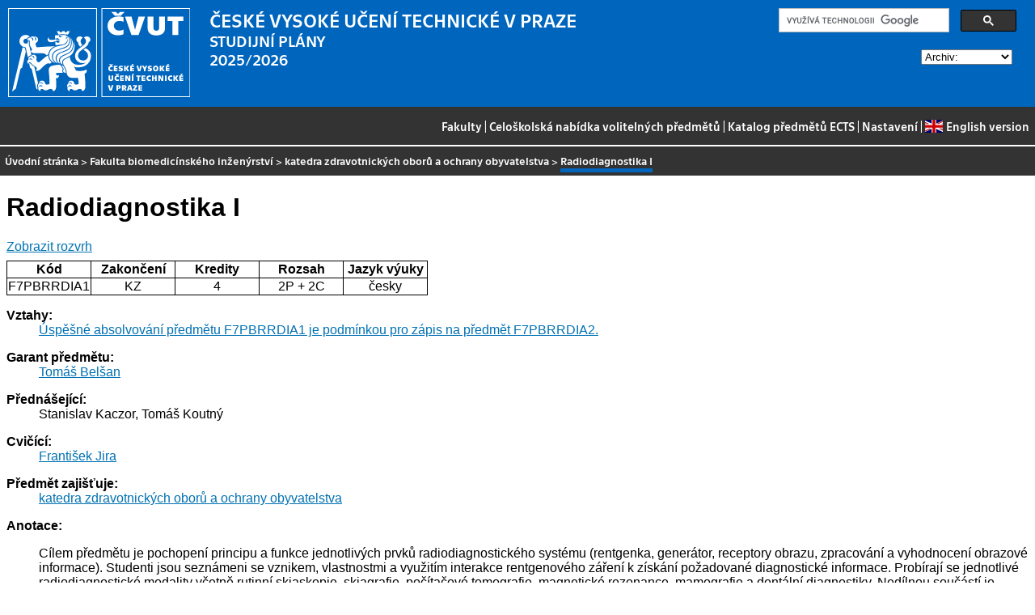

--- FILE ---
content_type: text/html
request_url: https://bilakniha.cvut.cz/cs/predmet6573706.html
body_size: 29731
content:
<!DOCTYPE html
  PUBLIC "-//W3C//DTD HTML 4.01//EN">
<html lang="cs">
   <head>
      <meta http-equiv="Content-Type" content="text/html; charset=utf-8">
      <title>Radiodiagnostika I</title>
      <link rel="stylesheet" type="text/css" href="../css/main.css">
      <link rel="stylesheet" type="text/css" href="../css/jquery-ui.min.css">
      <link rel="stylesheet" type="text/css" href="../css/datatables.min.css">
   </head>
   <body>
      <div class="header"><a href="//www.cvut.cz"><img class="logocvut" src="../logo-cs.svg" alt="Logo ČVUT" style="float: left; margin-right: 24px; height: 110px;"></a><div id="cse" style="width: 320px; float: right">
            <div class="gcse-search">Loading...</div>
         </div><big>ČESKÉ VYSOKÉ UČENÍ TECHNICKÉ V&nbsp;PRAZE</big><br>STUDIJNÍ PLÁNY<br>2025/2026 <select id="period">
            <option value="">Archiv:</option>
            <option value="now">Aktuální období</option></select><br clear="all"></div>
      <div class="navigation"><a href="index.html">Fakulty</a> |
         <a href="volitelnepredmety.html">Celoškolská nabídka volitelných předmětů</a> |
         <a href="https://intranet.cvut.cz/ects/">Katalog předmětů ECTS</a>
         | <a id="settings-link" href="#">Nastavení</a>
         | <a href="../en/predmet6573706.html?setlang=en"><svg xmlns="http://www.w3.org/2000/svg" viewBox="0 0 640 480" class="lang-flag">
               <defs>
                  <clipPath id="a">
                     <path fill-opacity=".67" d="M-85.333 0h682.67v512h-682.67z"/>
                  </clipPath>
               </defs>
               <g clip-path="url(#a)" transform="translate(80) scale(.94)">
                  <g stroke-width="1pt">
                     <path fill="#006" d="M-256 0H768.02v512.01H-256z"/>
                     <path d="M-256 0v57.244l909.535 454.768H768.02V454.77L-141.515 0H-256zM768.02 0v57.243L-141.515 512.01H-256v-57.243L653.535 0H768.02z" fill="#fff"/>
                     <path d="M170.675 0v512.01h170.67V0h-170.67zM-256 170.67v170.67H768.02V170.67H-256z" fill="#fff"/>
                     <path d="M-256 204.804v102.402H768.02V204.804H-256zM204.81 0v512.01h102.4V0h-102.4zM-256 512.01L85.34 341.34h76.324l-341.34 170.67H-256zM-256 0L85.34 170.67H9.016L-256 38.164V0zm606.356 170.67L691.696 0h76.324L426.68 170.67h-76.324zM768.02 512.01L426.68 341.34h76.324L768.02 473.848v38.162z" fill="#c00"/>
                  </g>
               </g></svg>English version</a></div>
      <div class="navbar"><a href="index.html">Úvodní stránka</a> &gt;
         <a href="f7.html">Fakulta biomedicínského inženýrství</a> &gt;
         <a href="katedra17111.html">katedra zdravotnických oborů a ochrany obyvatelstva</a> &gt;
         <span class="active">Radiodiagnostika I</span></div>
      <div class="content">
         <div id="cse"></div>
         <h1>Radiodiagnostika I</h1>
         <div> <a href="#rozvrh" class="button">Zobrazit rozvrh</a></div>
         <table class="info">
            <tr>
               <th width="20%">Kód</th>
               <th width="20%">Zakončení</th>
               <th width="20%">Kredity</th>
               <th width="20%">Rozsah</th>
               <th width="20%">Jazyk výuky</th>
            </tr>
            <tr>
               <td align="center">F7PBRRDIA1</td>
               <td align="center">KZ</td>
               <td align="center">4</td>
               <td align="center" title="2 přednáška - hodiny za týden, 2 cvičení - hodiny za týden">2P + 2C</td>
               <td align="center">česky</td>
            </tr>
         </table>
         <dl>
            <dt>Vztahy:</dt>
            <dd><a href="predmet6592406.html">Úspěšné absolvování předmětu F7PBRRDIA1 je podmínkou pro zápis na předmět F7PBRRDIA2.</a></dd>
            <dt>Garant předmětu:</dt>
            <dd><a href="https://usermap.cvut.cz/profile/d14bad38-fd84-405e-98ff-0d3103dd381a">Tomáš Belšan</a></dd>
            <dt>Přednášející:</dt>
            <dd>Stanislav Kaczor, Tomáš Koutný</dd>
            <dt>Cvičící:</dt>
            <dd><a href="https://usermap.cvut.cz/profile/56cb6b5c-2e74-4367-92fd-2ed6bd93a715">František Jira</a></dd>
            <dt>Předmět zajišťuje:</dt>
            <dd><a href="katedra17111.html">katedra zdravotnických oborů a ochrany obyvatelstva</a></dd>
            <dt>Anotace:</dt>
            <dd>
               <p></p>
               <p>Cílem předmětu je pochopení principu a funkce jednotlivých prvků radiodiagnostického
                  systému (rentgenka, generátor, receptory obrazu, zpracování a vyhodnocení obrazové
                  informace). Studenti jsou seznámeni se vznikem, vlastnostmi a využitím interakce rentgenového
                  záření k&nbsp;získání požadované diagnostické informace. Probírají se jednotlivé radiodiagnostické
                  modality včetně rutinní skiaskopie, skiagrafie, počítačové tomografie, magnetické
                  rezonance, mamografie a dentální diagnostiky. Nedílnou součástí je kontrola kvality
                  a její vliv na minimalizaci radiační zátěže pacientů.</p>
               <p></p>
            </dd>
            <dt>Požadavky:</dt>
            <dd>
               <p></p>
               <p>Požadavky na studenta:</p>
               <p>aktivní účast na cvičeních, na cvičeních je tolerována pouze 1 absence, v&nbsp;případě
                  více absencí ze závažných a doložených důvodů je možná náhrada dle dohody s&nbsp;vyučujícím;
                  způsob náhrady cvičení určuje vyučující. Student je připuštěn k&nbsp;závěrečnému testu
                  až po praktickém přezkoušení dovedností (14 okruhů).</p>
               <p></p>
            </dd>
            <dt>Osnova přednášek:</dt>
            <dd>
               <p></p>
               <p>1. týden     Historie a specifikace oboru radiodiagnostika, její postavení mezi ostatními
                  medicínskými obory.</p>
               <p>2. týden     Vznik ionizujícího záření v&nbsp;rentgenových zařízeních. Vlastnosti RTG záření.</p>
               <p>3. týden     Vznik a vlastnosti RTG obrazu. Záznamový materiál v&nbsp;radiodiagnostice.</p>
               <p>4. týden     Rentgenové nářadí, použití primárních a sekundárních clon.</p>
               <p>5. týden     Filmová radiografie, její výhody a nevýhody. Vliv expozičních hodnot
                  na kvalitu obrazu.</p>
               <p>6. týden     Zobrazovací metody v&nbsp;radiodiagnostice  skiagrafie, skiaskopie, mamografie,
                  zubní rentgeny.</p>
               <p>7. týden     Zobrazovací metody v&nbsp;radiodiagnostice  CT, magnetická rezonance, ultrazvuk.</p>
               <p>8. týden     Skiaskopická vyšetření  GIT, žlučové cesty.</p>
               <p>9. týden     Skiaskopická vyšetření  urogenitální trakt, pohybový aparát, měkké tkáně.</p>
               <p>10. týden   Speciální projekce a specifika v&nbsp;rámci traumatologie. Nestandardní projekce
                  v&nbsp;urgentní radiologii.</p>
               <p>11. týden   Digitální zobrazování  nepřímá a přímá digitalizace. Zpracování digitalizovaného
                  obrazu, postprocesing.</p>
               <p>12. týden   Archivace obrazové dokumentace, PACS.</p>
               <p>13. týden   Osobní ochranné pomůcky používané v&nbsp;radiologii. Minimalizace radiační
                  zátěže personálu při skiagrafických a skiaskopických vyšetřeních.</p>
               <p>14. týden   Pomůcky pro vykrytí pacienta. Minimalizace radiační zátěže pacientů při
                  skiagrafických a skiaskopických vyšetřeních.</p>
               <p></p>
            </dd>
            <dt>Osnova cvičení:</dt>
            <dd>
               <p></p>
               <p>1. týden     Seznámení se s&nbsp;provozem na radiodiagnostickém pracovišti  praktická ukázka.</p>
               <p>2. týden     Výpočet stínění, praktické ukázky měření parametrů RTG záření.</p>
               <p>3. týden     Praktické ukázky záznamového materiálu používaného v&nbsp;radiodiagnostice.</p>
               <p>4. týden     Práce s&nbsp;rentgenovým nářadím, použití primárních a sekundárních clon.</p>
               <p>5. týden     Praktická ukázka použití vhodného formátu RTG kazet pro specifická vyšetření,
                  ukázka správného nastavení a vlivu expozičních hodnot na kvalitu obrazu.</p>
               <p>6. týden     Praktická ukázka a základy práce se zařízením pro skiagrafii, skiaskopii,
                  mamografii a OPG z&nbsp;pohledu radiologického asistenta.</p>
               <p>7. týden     Praktická ukázka a základy práce se zařízením pro CT, magnetickou rezonanci
                  a ultrazvuk z&nbsp;pohledu radiologického asistenta.</p>
               <p>8. týden     Praktické aspekty skiaskopických vyšetření.</p>
               <p>9. týden     Praktické aspekty speciálních projekcí v&nbsp;traumatologii.</p>
               <p>10. týden   Parametry ovlivňující ostrost a kontrast obrazu  ukázky z&nbsp;praxe.</p>
               <p>11. týden   Praktická ukázka přímé a nepřímé digitalizace, zpracování digitalizovaného
                  obrazu, postprocesing a archivace obrazové dokumentace.</p>
               <p>12. týden   Praktické ukázky archivace obrazové dokumentace, PACS.</p>
               <p>13. týden   Praktické ukázky osobních ochranných pomůcek používané v&nbsp;radiologii.</p>
               <p>14. týden   Praktické možnosti snížení radiační zátěže personálu a pacientů při skiaskopických
                  vyšetřeních.</p>
               <p></p>
            </dd>
            <dt>Cíle studia:</dt>
            <dd></dd>
            <dt>Studijní materiály:</dt>
            <dd>
               <p></p>
               <p>Povinná literatura:</p>
               <p>MALÍKOVÁ, Hana. Základy radiologie a zobrazovacích metod. Praha: Univerzita Karlova,
                  nakladatelství Karolinum, 2019. ISBN 978-80-246-4036-5.</p>
               <p>ULLMANN, Vojtěch. Jaderná fyzika a fyzika ionizujícího záření. Dostupné z: <a href="http://astronuklfyzika.cz/Fyzika-NuklMed.htm.">http://astronuklfyzika.cz/Fyzika-NuklMed.htm.</a></p>
               <p>IAEA: Diagnostic Radiology physics: A&nbsp;handbook for teachers and students</p>
               <p>BUSHBERG, Jerrold T. The essential physics of medical imaging. 3rd ed. Philadelphia:
                  Wolters Kluwer Health/Lippincott Williams &amp;amp; Wilkins, 2012. ISBN 9780781780575.</p>
               <p>HUŠÁK, Václav. Radiační ochrana pro radiologické asistenty. Olomouc: Univerzita Palackého
                  v&nbsp;Olomouci, 2009. ISBN 978-80-244-2350-0.</p>
               <p>SÚKUPOVÁ, Lucie. Radiační ochrana při rentgenových výkonech  to nejdůležitější pro
                  praxi. Praha: Grada Publishing, 2018. ISBN 978-80-271-0709-4.</p>
               <p>Doporučená literatura:</p>
               <p>KLENER, Vladislav. Principy a praxe radiační ochrany. Praha: Státní úřad pro jadernou
                  bezpečnost, 2000. ISBN 80-238-3703-6.</p>
               <p>DANEŠ, Jan. Základy mamografie: vybrané kapitoly pro lékaře a laborantky. Praha: X-Egem,
                  2002. ISBN 80-7199-062-0.</p>
               <p></p>
            </dd>
            <dt>Poznámka:</dt>
            <dd></dd><a name="rozvrh"></a><dt>Rozvrh na zimní semestr 2025/2026:</dt>
            <dd>
               <div class="rozvrh">
                  <table width="100%">
                     <tr class="den">
                        <th></th>
                        <td width="90%">
                           <div class="den-radka" style="position: relative; top: 0; left: 0; height: 30px;"><span style="position: absolute; left: 0%; right: 11%;                         width: 11%; top: 0px; height: 30px;                        text-align: center; font-size: 70%;                        border-right: 1px solid silver;">06:00–08:00</span><span style="position: absolute; left: 11%; right: 22%;                         width: 11%; top: 0px; height: 30px;                        text-align: center; font-size: 70%;                        border-right: 1px solid silver;">08:00–10:00</span><span style="position: absolute; left: 22%; right: 33%;                         width: 11%; top: 0px; height: 30px;                        text-align: center; font-size: 70%;                        border-right: 1px solid silver;">10:00–12:00</span><span style="position: absolute; left: 33%; right: 44%;                         width: 11%; top: 0px; height: 30px;                        text-align: center; font-size: 70%;                        border-right: 1px solid silver;">12:00–14:00</span><span style="position: absolute; left: 44%; right: 56%;                         width: 12%; top: 0px; height: 30px;                        text-align: center; font-size: 70%;                        border-right: 1px solid silver;">14:00–16:00</span><span style="position: absolute; left: 56%; right: 67%;                         width: 11%; top: 0px; height: 30px;                        text-align: center; font-size: 70%;                        border-right: 1px solid silver;">16:00–18:00</span><span style="position: absolute; left: 67%; right: 78%;                         width: 11%; top: 0px; height: 30px;                        text-align: center; font-size: 70%;                        border-right: 1px solid silver;">18:00–20:00</span><span style="position: absolute; left: 78%; right: 89%;                         width: 11%; top: 0px; height: 30px;                        text-align: center; font-size: 70%;                        border-right: 1px solid silver;">20:00–22:00</span><span style="position: absolute; left: 89%; right: 100%;                         width: 11%; top: 0px; height: 30px;                        text-align: center; font-size: 70%;                        ">22:00–24:00</span></div>
                        </td>
                     </tr>
                     <tr class="den">
                        <th>Po<br></th>
                        <td width="90%">
                           <div class="den-radka" style="position: relative; top: 0; left: 0; height: 100px;"><span style="position: absolute; left: 0%; right: 11%;                         width: 11%; top: 0px; height: 100px;                        border-right: 1px solid silver;"></span><span style="position: absolute; left: 11%; right: 22%;                         width: 11%; top: 0px; height: 100px;                        border-right: 1px solid silver;"></span><span style="position: absolute; left: 22%; right: 33%;                         width: 11%; top: 0px; height: 100px;                        border-right: 1px solid silver;"></span><span style="position: absolute; left: 33%; right: 44%;                         width: 11%; top: 0px; height: 100px;                        border-right: 1px solid silver;"></span><span style="position: absolute; left: 44%; right: 56%;                         width: 12%; top: 0px; height: 100px;                        border-right: 1px solid silver;"></span><span style="position: absolute; left: 56%; right: 67%;                         width: 11%; top: 0px; height: 100px;                        border-right: 1px solid silver;"></span><span style="position: absolute; left: 67%; right: 78%;                         width: 11%; top: 0px; height: 100px;                        border-right: 1px solid silver;"></span><span style="position: absolute; left: 78%; right: 89%;                         width: 11%; top: 0px; height: 100px;                        border-right: 1px solid silver;"></span><span style="position: absolute; left: 89%; right: 100%;                         width: 11%; top: 0px; height: 100px;                        "></span><span style="position: absolute; left: 11%; right: 21%;                       z-index: 2;                      width: 10%; top: 0px; height: 98px;                      min-height: 98px;" class="listek listektypP listekbarvapr1" onmouseover="this.style.height='';this.style.zIndex=3;" onmouseout="this.style.height='98px';this.style.zIndex=2;"><span class="mistnost">místnost ÚVN</span><br><span class="ucitel">Kaczor S.<br>Koutný T.</span><br><span class="cas">08:00–09:50</span><br><span class="paralelka">(přednášková par. 1)</span><br><span class="lokalita">Dejvice<br>ÚVN Praha</span></span></div>
                           <div class="den-radka" style="position: relative; top: 0; left: 0; height: 100px;"><span style="position: absolute; left: 0%; right: 11%;                         width: 11%; top: 0px; height: 100px;                        border-right: 1px solid silver;"></span><span style="position: absolute; left: 11%; right: 22%;                         width: 11%; top: 0px; height: 100px;                        border-right: 1px solid silver;"></span><span style="position: absolute; left: 22%; right: 33%;                         width: 11%; top: 0px; height: 100px;                        border-right: 1px solid silver;"></span><span style="position: absolute; left: 33%; right: 44%;                         width: 11%; top: 0px; height: 100px;                        border-right: 1px solid silver;"></span><span style="position: absolute; left: 44%; right: 56%;                         width: 12%; top: 0px; height: 100px;                        border-right: 1px solid silver;"></span><span style="position: absolute; left: 56%; right: 67%;                         width: 11%; top: 0px; height: 100px;                        border-right: 1px solid silver;"></span><span style="position: absolute; left: 67%; right: 78%;                         width: 11%; top: 0px; height: 100px;                        border-right: 1px solid silver;"></span><span style="position: absolute; left: 78%; right: 89%;                         width: 11%; top: 0px; height: 100px;                        border-right: 1px solid silver;"></span><span style="position: absolute; left: 89%; right: 100%;                         width: 11%; top: 0px; height: 100px;                        "></span><span style="position: absolute; left: 11%; right: 27%;                       z-index: 2;                      width: 16%; top: 0px; height: 98px;                      min-height: 98px;" class="listek listektypP listekbarvapr1" onmouseover="this.style.height='';this.style.zIndex=3;" onmouseout="this.style.height='98px';this.style.zIndex=2;"><span class="mistnost">místnost KL:B-430</span><br><span class="ucitel">Kaczor S.<br>Koutný T.</span><br><span class="cas">08:00–10:50</span><br><span class="paralelka">(přednášková par. 1)</span><br><span class="lokalita">Kladno FBMI<br>Učebna</span></span></div>
                        </td>
                     </tr>
                     <tr class="den">
                        <th>Út<br></th>
                        <td width="90%">
                           <div class="den-radka" style="position: relative; top: 0; left: 0; height: 100px;"><span style="position: absolute; left: 0%; right: 11%;                         width: 11%; top: 0px; height: 100px;                        border-right: 1px solid silver;"></span><span style="position: absolute; left: 11%; right: 22%;                         width: 11%; top: 0px; height: 100px;                        border-right: 1px solid silver;"></span><span style="position: absolute; left: 22%; right: 33%;                         width: 11%; top: 0px; height: 100px;                        border-right: 1px solid silver;"></span><span style="position: absolute; left: 33%; right: 44%;                         width: 11%; top: 0px; height: 100px;                        border-right: 1px solid silver;"></span><span style="position: absolute; left: 44%; right: 56%;                         width: 12%; top: 0px; height: 100px;                        border-right: 1px solid silver;"></span><span style="position: absolute; left: 56%; right: 67%;                         width: 11%; top: 0px; height: 100px;                        border-right: 1px solid silver;"></span><span style="position: absolute; left: 67%; right: 78%;                         width: 11%; top: 0px; height: 100px;                        border-right: 1px solid silver;"></span><span style="position: absolute; left: 78%; right: 89%;                         width: 11%; top: 0px; height: 100px;                        border-right: 1px solid silver;"></span><span style="position: absolute; left: 89%; right: 100%;                         width: 11%; top: 0px; height: 100px;                        "></span></div>
                        </td>
                     </tr>
                     <tr class="den">
                        <th>St<br></th>
                        <td width="90%">
                           <div class="den-radka" style="position: relative; top: 0; left: 0; height: 100px;"><span style="position: absolute; left: 0%; right: 11%;                         width: 11%; top: 0px; height: 100px;                        border-right: 1px solid silver;"></span><span style="position: absolute; left: 11%; right: 22%;                         width: 11%; top: 0px; height: 100px;                        border-right: 1px solid silver;"></span><span style="position: absolute; left: 22%; right: 33%;                         width: 11%; top: 0px; height: 100px;                        border-right: 1px solid silver;"></span><span style="position: absolute; left: 33%; right: 44%;                         width: 11%; top: 0px; height: 100px;                        border-right: 1px solid silver;"></span><span style="position: absolute; left: 44%; right: 56%;                         width: 12%; top: 0px; height: 100px;                        border-right: 1px solid silver;"></span><span style="position: absolute; left: 56%; right: 67%;                         width: 11%; top: 0px; height: 100px;                        border-right: 1px solid silver;"></span><span style="position: absolute; left: 67%; right: 78%;                         width: 11%; top: 0px; height: 100px;                        border-right: 1px solid silver;"></span><span style="position: absolute; left: 78%; right: 89%;                         width: 11%; top: 0px; height: 100px;                        border-right: 1px solid silver;"></span><span style="position: absolute; left: 89%; right: 100%;                         width: 11%; top: 0px; height: 100px;                        "></span></div>
                        </td>
                     </tr>
                     <tr class="den">
                        <th>Čt<br></th>
                        <td width="90%">
                           <div class="den-radka" style="position: relative; top: 0; left: 0; height: 100px;"><span style="position: absolute; left: 0%; right: 11%;                         width: 11%; top: 0px; height: 100px;                        border-right: 1px solid silver;"></span><span style="position: absolute; left: 11%; right: 22%;                         width: 11%; top: 0px; height: 100px;                        border-right: 1px solid silver;"></span><span style="position: absolute; left: 22%; right: 33%;                         width: 11%; top: 0px; height: 100px;                        border-right: 1px solid silver;"></span><span style="position: absolute; left: 33%; right: 44%;                         width: 11%; top: 0px; height: 100px;                        border-right: 1px solid silver;"></span><span style="position: absolute; left: 44%; right: 56%;                         width: 12%; top: 0px; height: 100px;                        border-right: 1px solid silver;"></span><span style="position: absolute; left: 56%; right: 67%;                         width: 11%; top: 0px; height: 100px;                        border-right: 1px solid silver;"></span><span style="position: absolute; left: 67%; right: 78%;                         width: 11%; top: 0px; height: 100px;                        border-right: 1px solid silver;"></span><span style="position: absolute; left: 78%; right: 89%;                         width: 11%; top: 0px; height: 100px;                        border-right: 1px solid silver;"></span><span style="position: absolute; left: 89%; right: 100%;                         width: 11%; top: 0px; height: 100px;                        "></span></div>
                        </td>
                     </tr>
                     <tr class="den">
                        <th>Pá<br></th>
                        <td width="90%">
                           <div class="den-radka" style="position: relative; top: 0; left: 0; height: 100px;"><span style="position: absolute; left: 0%; right: 11%;                         width: 11%; top: 0px; height: 100px;                        border-right: 1px solid silver;"></span><span style="position: absolute; left: 11%; right: 22%;                         width: 11%; top: 0px; height: 100px;                        border-right: 1px solid silver;"></span><span style="position: absolute; left: 22%; right: 33%;                         width: 11%; top: 0px; height: 100px;                        border-right: 1px solid silver;"></span><span style="position: absolute; left: 33%; right: 44%;                         width: 11%; top: 0px; height: 100px;                        border-right: 1px solid silver;"></span><span style="position: absolute; left: 44%; right: 56%;                         width: 12%; top: 0px; height: 100px;                        border-right: 1px solid silver;"></span><span style="position: absolute; left: 56%; right: 67%;                         width: 11%; top: 0px; height: 100px;                        border-right: 1px solid silver;"></span><span style="position: absolute; left: 67%; right: 78%;                         width: 11%; top: 0px; height: 100px;                        border-right: 1px solid silver;"></span><span style="position: absolute; left: 78%; right: 89%;                         width: 11%; top: 0px; height: 100px;                        border-right: 1px solid silver;"></span><span style="position: absolute; left: 89%; right: 100%;                         width: 11%; top: 0px; height: 100px;                        "></span><span style="position: absolute; left: 11%; right: 32%;                       z-index: 2;                      width: 21%; top: 0px; height: 98px;                      min-height: 98px;" class="listek listektypC listekbarvacv1" onmouseover="this.style.height='';this.style.zIndex=3;" onmouseout="this.style.height='98px';this.style.zIndex=2;"><span class="mistnost">místnost ÚVN</span><br><span class="ucitel">Jira F.</span><br><span class="cas">08:00–11:50</span><br><span class="paralelka">(přednášková par. 1<br>paralelka 1)</span><br><span class="lokalita">Dejvice<br>ÚVN Praha</span></span></div>
                        </td>
                     </tr>
                  </table>
               </div>
            </dd>
            <dt>Rozvrh na letní semestr 2025/2026:</dt>
            <dd>Rozvrh není připraven</dd>
            <dt>Předmět je součástí následujících studijních plánů:</dt>
            <dd>
               <ul>
                  <li><a href="stplan30021427.html">Bakalářský studijní program Radiologická asistence</a> (povinný předmět)</li>
               </ul>
            </dd>
         </dl>
      </div>
      <div class="help"></div>
      <div class="date">Platnost dat k 1. 2. 2026</div>
      <div class="copyright">
         <div class="floatLeft half">
            Copyright © <a href="https://www.kosek.cz">Jiří Kosek</a>, 2010–2022 | 
            Copyright © <a href="https://www.cvut.cz">ČVUT</a>, 2010–2022
            <br>Provozuje <a href="https://www.cvut.cz/cs/os/vic">Výpočetní a informační centrum ČVUT</a></div>
         <div class="floatRight half">Dotazy a připomínky zasílejte na <a href="https://servicedesk.cvut.cz">ServiceDesk ČVUT</a> nebo na <a href="mailto:spravcekos@cvut.cz">spravcekos@cvut.cz</a></div>
         <div class="clear"></div>
      </div>
      <div class="print url">Aktualizace výše uvedených informací naleznete na adrese https://bilakniha.cvut.cz/cs/predmet6573706.html</div>
      <div id="settings" title="Nastavení" style="display: none;">
         <p><input type="checkbox" id="toggle-kod" checked> Zobrazovat kódy skupin předmětů</p>
      </div><script src="../scripts/jquery-1.12.4.min.js"></script><script src="../scripts/jquery-ui.min.js"></script><script src="../scripts/jquery.cookie.js"></script><script src="../scripts/datatables.min.js"></script><script src="../scripts/bk.js"></script><script>
          $.fn.dataTable.ext.order.intl('cs');
          
              var DataTableLanguage = {
                "search":  "Rychlý filtr:",
              }
            </script><script>
          (function() {
          var cx = '009172105620809471600:oqurltvgyco';
          var gcse = document.createElement('script');
          gcse.type = 'text/javascript';
          gcse.async = true;
          gcse.src = 'https://cse.google.com/cse.js?cx=' + cx;          
          var s = document.getElementsByTagName('script')[0];
          s.parentNode.insertBefore(gcse, s);
          })();
        </script></body>
</html>